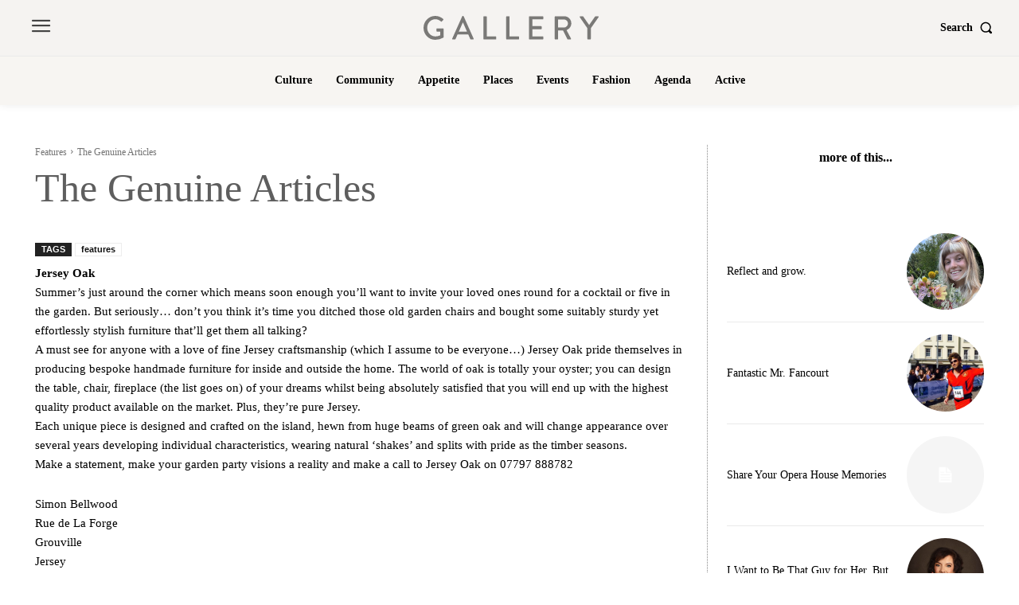

--- FILE ---
content_type: text/html; charset=utf-8
request_url: https://www.google.com/recaptcha/api2/aframe
body_size: 269
content:
<!DOCTYPE HTML><html><head><meta http-equiv="content-type" content="text/html; charset=UTF-8"></head><body><script nonce="zLSX3hSFitZNjVz4TOsDqw">/** Anti-fraud and anti-abuse applications only. See google.com/recaptcha */ try{var clients={'sodar':'https://pagead2.googlesyndication.com/pagead/sodar?'};window.addEventListener("message",function(a){try{if(a.source===window.parent){var b=JSON.parse(a.data);var c=clients[b['id']];if(c){var d=document.createElement('img');d.src=c+b['params']+'&rc='+(localStorage.getItem("rc::a")?sessionStorage.getItem("rc::b"):"");window.document.body.appendChild(d);sessionStorage.setItem("rc::e",parseInt(sessionStorage.getItem("rc::e")||0)+1);localStorage.setItem("rc::h",'1768838986944');}}}catch(b){}});window.parent.postMessage("_grecaptcha_ready", "*");}catch(b){}</script></body></html>